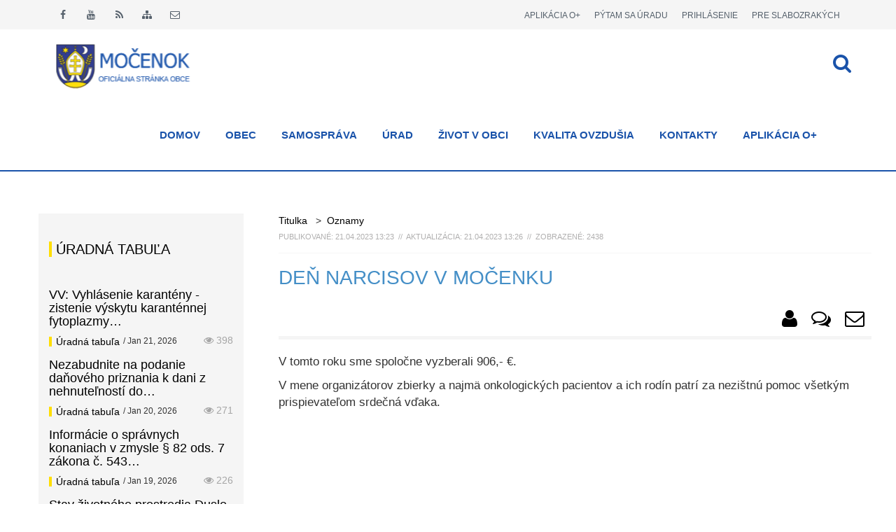

--- FILE ---
content_type: text/html; charset=utf-8
request_url: https://www.mocenok.sk/clanok/5709-den-narcisov-v-mocenku
body_size: 13713
content:
<!DOCTYPE html>
<html lang="sk">
<head>
    <meta charset="utf-8">
    <title>Deň narcisov v Močenku | OBEC MOČENOK - Oficiálna stránka obce</title>

    <meta name="description" content="MOČENOK | oficiálna webová stránka obce Močenok | mocenok.sk">
    <meta name="keywords" content="Močenok, mocenok, močenský, obec, eGoverment, samospráva, občan, ako vybaviť, katalóg firiem, uznesenie, vzn, nariadenia, oznamy, obecný úrad, úradné hodiny, dokumenty, faktúry, zmluvy, poslanci, obecné zastupiteľstvo">
    <meta name="author" content="Martin Fabián, Ján Mesároš, info@fu-solution.com">
    <meta name="robots" content="index, follow">
    <meta name="googlebot" content="index, follow, snippet, archive">
    <meta name="google-site-verification" content="7v2wNLSjwpwyuT6KOhskWKwHtdQVA_pZkQPEiQ3RpxE">
    
    <!-- Facebook Metadata /-->
    <meta property="fb:page_id" content="966242223397117">
    <meta property="og:url" content="https://www.mocenok.sk/clanok/5709-den-narcisov-v-mocenku">
    <meta property="og:site_name" content="OBEC MOČENOK">
    <meta property="og:image" content="https://www.mocenok.sk/data/component_photo/100/5709/f9435f.jpg">
    <meta property="og:description" content="Deň narcisov v Močenku">
    <meta property="og:title" content="Deň narcisov v Močenku">
    <meta property="og:type" content="website">

    <!-- Responsive and mobile friendly stuf -->
    <meta name="viewport" content="width=device-width,initial-scale=1,maximum-scale=1,user-scalable=no">
    <meta http-equiv="X-UA-Compatible" content="IE=edge">
    <meta name="HandheldFriendly" content="true">
	
    <!-- Favicons -->
    <link rel="shortcut icon" href="/assets/favicon/favicon.ico" type="image/x-icon">
    <link rel="icon" href="/assets/favicon/favicon.ico" type="image/x-icon">
    <link rel="apple-touch-icon" sizes="57x57" href="/assets/favicon/apple-icon-57x57.png">
    <link rel="apple-touch-icon" sizes="60x60" href="/assets/favicon/apple-icon-60x60.png">
    <link rel="apple-touch-icon" sizes="72x72" href="/assets/favicon/apple-icon-72x72.png">
    <link rel="apple-touch-icon" sizes="76x76" href="/assets/favicon/apple-icon-76x76.png">
    <link rel="apple-touch-icon" sizes="114x114" href="/assets/favicon/apple-icon-114x114.png">
    <link rel="apple-touch-icon" sizes="120x120" href="/assets/favicon/apple-icon-120x120.png">
    <link rel="apple-touch-icon" sizes="144x144" href="/assets/favicon/apple-icon-144x144.png">
    <link rel="apple-touch-icon" sizes="152x152" href="/assets/favicon/apple-icon-152x152.png">
    <link rel="apple-touch-icon" sizes="180x180" href="/assets/favicon/apple-icon-180x180.png">
    <link rel="icon" type="image/png" sizes="192x192"  href="/assets/favicon/android-icon-192x192.png">
    <link rel="icon" type="image/png" sizes="32x32" href="/assets/favicon/favicon-32x32.png">
    <link rel="icon" type="image/png" sizes="96x96" href="/assets/favicon/favicon-96x96.png">
    <link rel="icon" type="image/png" sizes="16x16" href="/assets/favicon/favicon-16x16.png">
    <link rel="manifest" href="/assets/favicon/manifest.json">
    <meta name="msapplication-TileColor" content="#224fa4">
    <meta name="msapplication-TileImage" content="/assets/favicon/ms-icon-144x144.png">
    <meta name="theme-color" content="#224fa4">
    <!-- Stylesheets -->
    <link href="/assets/css/style.css?v1" rel="stylesheet">
    <link href="/assets/css/responzive.css" rel="stylesheet">
    <link href="//vjs.zencdn.net/7.17.1/video-js.css" rel="stylesheet">
    <link rel="stylesheet" href="/assets/css/cookieconsent.css?v1">

    <!-- Custom Google Web Font -->
    <link href="https://fonts.googleapis.com/css?family=Source+Sans+Pro:400,200,200italic,300,300italic,400italic,600,600italic,700,700italic,900,900italic" rel="stylesheet" type="text/css">

    <script type="text/javascript" src="/assets/js/jquery.js"></script>

    <!-- All JavaScript at the bottom, except for Modernizr which enables HTML5 elements and feature detects -->
    <script type="text/javascript" src="/assets/js/modernizr-2.6.2-respond-1.1.0.min.js"></script>

    <!-- HTML5 shim and Respond.js IE8 support of HTML5 elements and media queries -->
    <!--[if lt IE 9]>
    <script type="text/javascript" src="/assets/js/html5shiv.min.js"></script>
    <script type="text/javascript" src="/assets/js/respond.min.js"></script>
    <link href="/assets/css/ie.css" rel="stylesheet" media="all">
    <![endif]-->
    
    <script type="text/plain" data-category="analytics">
        window.dataLayer = window.dataLayer || [];
        window.dataLayer.push = function (event) {
            if(event['gtm.element']) {
                event['gtm.element'] = event['gtm.element'].cloneNode(true);
            }
            return Array.prototype.push.apply(this, arguments);
        };

        function gtag() {
            window.dataLayer.push(arguments);
        }

        gtag('js', new Date());
        gtag('config', 'G-SZ3TMZ9Z8Z');

        (function(w,d,s,l,i){w[l]=w[l]||[];w[l].push({'gtm.start':
            new Date().getTime(),event:'gtm.js'});var f=d.getElementsByTagName(s)[0],
            j=d.createElement(s),dl=l!='dataLayer'?'&l='+l:'';j.async=true;j.src=
            'https://www.googletagmanager.com/gtm.js?id='+i+dl;f.parentNode.insertBefore(j,f);
        })(window,document,'script','dataLayer','G-SZ3TMZ9Z8Z');
    </script>

</head>
<body>
    <div id="fb-root"></div>
    <script>
        (function (d, s, id) {
            var js, fjs = d.getElementsByTagName(s)[0];
            if (d.getElementById(id))
                return;
            js = d.createElement(s);
            js.id = id;
            js.src = "//connect.facebook.net/sk_SK/sdk.js#xfbml=1&version=v2.9";
            fjs.parentNode.insertBefore(js, fjs);
        }(document, 'script', 'facebook-jssdk'));
    </script>

    <div id="preloader">
        <div id="status">
            <div class="spinner"></div>
        </div>
    </div>
    
    <div id="topbarWrap">
        <div class="container">
            <div class="row">
                <div class="col-md-6">
                    <div class="social-icons animated bounceInDown">					 
                        <span><a data-toggle="tooltip" title="Facebook" target="_blank" href="https://www.facebook.com/mocenok"><i class="fa fa-facebook"></i></a></span>
                        <span><a data-toggle="tooltip" title="Youtube" target="_blank" href="https://www.youtube.com/channel/UCP5rSX6L2PvcKyly_8ztSNw"><i class="fa fa-youtube"></i></a></span>
                        <span><a data-toggle="tooltip" title="RSS" href="/clanok/rss"><i class="fa fa-rss"></i></a></span>
                        <span><a data-toggle="tooltip" title="Mapa stránky" href="/mapa-portalu"><i class="fa fa-sitemap"></i></a></span>
                        <span class="last"><a data-toggle="tooltip" title="E-mail" href="mailto:sekretariat@mocenok.sk"><i class="fa fa-envelope-o"></i></a></span>
                    </div>
                </div>
                <div class="col-md-6 animated bounceInDown">
                    <span class="links log last"> 
                        <a title="Pre slabozrakých" href="/clanok/5709-den-narcisov-v-mocenku?show_css=0"><small class="text-uppercase">Pre slabozrakých</small></a>
                    </span>
                        <span class="links log"> <a title="Prihlásenie / Google" href="/prihlasenie"><small class="text-uppercase">Prihlásenie</small></a></span>
                    <span class="links war"> <a title="Pýtam sa obecného úradu (podnet, sťažnosť, návrh, otázka)" href="/pytam-sa-obecneho-uradu"><small class="text-uppercase">Pýtam sa úradu</small></a></span>
					<span class="links war"> <a target="_blank" title="Mobilná aplikácia Močenok o+" href="https://app.mocenok.sk/"><small class="text-uppercase">Aplikácia o+</small></a></span>
                </div>
            </div>
        </div>	
    </div>

    <header>
        <nav id="sticktop" class="navbar navbar-default">
            <div class="container">
                <div class="navbar-header">
                    <a title="Titulná stránka" data-toggle="tooltip" class="animated fadeInRight navbar-brand" href="/"><img src="/assets/images/logo.png" alt="Späť na titulnú stránku"></a>
                </div>
                <div id="dl-menu" class="xv-menuwrapper responsive-menu">
                    <button class="dl-trigger">Open Menu</button>
                    <div class="clearfix"></div>
<ul class="dl-menu">
    <li class="parent"><a href="/">DOMOV</a></li>
    <li class="parent menu_2">
        <a href="#" title="OBEC" >OBEC</a>
            <ul class="lg-submenu">
    <li class="menu_215">
        <a href="/clanok/statut-obce-mocenok" title="Štatút Obce Močenok" >Štatút Obce Močenok</a>
    </li>
    <li class="menu_8">
        <a href="/clanok/symboly-obce" title="Symboly obce" >Symboly obce</a>
    </li>
    <li class="parent menu_9">
        <a href="#" title="Čestní občania obce" >Čestní občania obce</a>
            <ul class="lg-submenu">
    <li class="menu_10">
        <a href="/clanok/mons-frantisek-rabek" title="Mons. František Rábek" >Mons. František Rábek</a>
    </li>
    <li class="menu_11">
        <a href="/clanok/mons-prof-thdr-viliam-judak-phd" title="Mons. prof. ThDr. Viliam Judák, PhD." >Mons. prof. ThDr. Viliam Judák, PhD.</a>
    </li>
    <li class="menu_12">
        <a href="/clanok/prof-thdr-ivan-kutny-phd" title="prof.ThDr. Ivan Kútny, PhD." >prof.ThDr. Ivan Kútny, PhD.</a>
    </li>
    <li class="menu_13">
        <a href="/clanok/judr-livia-skultetyova" title="JUDr. Lívia Škultétyová" >JUDr. Lívia Škultétyová</a>
    </li>
    <li class="menu_14">
        <a href="/clanok/general-judr-jan-packa" title="generál JUDr. Ján Packa" >generál JUDr. Ján Packa</a>
    </li>
    <li class="menu_15">
        <a href="/clanok/ing-maria-topercerova-benova" title="Ing. Mária Topercerová - Beňová" >Ing. Mária Topercerová - Beňová</a>
    </li>
    <li class="menu_314 last">
        <a href="/clanok/miso-kovac-adamov" title="Mišo  Kováč-Adamov" >Mišo  Kováč-Adamov</a>
    </li>
            </ul>
    </li>
    <li class="menu_17">
        <a href="/clanok/geografia" title="Geografia" >Geografia</a>
    </li>
    <li class="menu_18">
        <a href="/clanok/obyvatelstvo" title="Obyvateľstvo" >Obyvateľstvo</a>
    </li>
    <li class="parent menu_19">
        <a href="#" title="História" >História</a>
            <ul class="lg-submenu">
    <li class="menu_20">
        <a href="/clanok/nazov-obce" title="Názov obce" >Názov obce</a>
    </li>
    <li class="menu_21">
        <a href="/clanok/archeologicke-nalezy" title="Archeologické nálezy o najstarších dejinách" >Archeologické nálezy o najstarších dejinách</a>
    </li>
    <li class="menu_22">
        <a href="/clanok/obdobie-velkomoravskej-rise" title="Obdobie Veľkomoravskej ríše" >Obdobie Veľkomoravskej ríše</a>
    </li>
    <li class="menu_23">
        <a href="/clanok/po-pade-velkomoravskej-rise" title="Po páde Veľkomoravskej ríše" >Po páde Veľkomoravskej ríše</a>
    </li>
    <li class="menu_24">
        <a href="/clanok/obdobie-14-17-storocia" title="Obdobie 14. - 17. storočia" >Obdobie 14. - 17. storočia</a>
    </li>
    <li class="menu_25">
        <a href="/clanok/obdobie-18-19-storocia" title="Obdobie 18. - 19. storočia" >Obdobie 18. - 19. storočia</a>
    </li>
    <li class="menu_26 last">
        <a href="/clanok/pohlad-na-20-storocie" title="Pohľad na 20. storočie" >Pohľad na 20. storočie</a>
    </li>
            </ul>
    </li>
    <li class="menu_310 last">
        <a href="/kategoria/pamiatky" title="Pamiatky" >Pamiatky</a>
    </li>
            </ul>
    </li>
    <li class="parent menu_3 megamenu">
        <a href="#" title="SAMOSPRÁVA" >SAMOSPRÁVA</a>
            <ul class="lg-submenu">
    <li class="menu_100">
        <a href="#" title="Samospráva obce" >Samospráva obce</a>
            <ul class="lg-submenu">
    <li class="menu_107">
        <a href="/clanok/starosta-obce" title="Starosta obce" ><i class="fa fa-angle-right"></i> Starosta obce</a>
    </li>
    <li class="menu_108">
        <a href="/clanok/zastupca-starostu-obce" title="Zástupca starostu obce" ><i class="fa fa-angle-right"></i> Zástupca starostu obce</a>
    </li>
    <li class="menu_109">
        <a href="/clanok/sekretariat-starostu-obce" title="Sekretariát starostu obce" ><i class="fa fa-angle-right"></i> Sekretariát starostu obce</a>
    </li>
    <li class="menu_110">
        <a href="/clanok/hlavny-kontrolor-obce" title="Hlavný kontrolór obce" ><i class="fa fa-angle-right"></i> Hlavný kontrolór obce</a>
    </li>
    <li class="menu_105">
        <a href="/esam/vseobecne-zavazne-nariadenia" title="Všeobecne záväzné nariadenia" ><i class="fa fa-angle-right"></i> Všeobecne záväzné nariadenia</a>
    </li>
    <li class="menu_203">
        <a href="http://www.mocenok.sk/kategoria/uzemny-plan-obce-mocenok" title="Územný plán obce Močenok" ><i class="fa fa-angle-right"></i> Územný plán obce Močenok</a>
    </li>
    <li class="menu_204">
        <a href="http://www.mocenok.sk/kategoria/strategicke-dokumenty" title="Strategické dokumenty" ><i class="fa fa-angle-right"></i> Strategické dokumenty</a>
    </li>
    <li class="menu_207 last">
        <a href="/clanok/druzobne-mesto-vracov" title="Družobné mesto Vracov" ><i class="fa fa-angle-right"></i> Družobné mesto Vracov</a>
    </li>
            </ul>
    </li>
    <li class="menu_101">
        <a href="#" title="Obecné zastupiteľstvo" >Obecné zastupiteľstvo</a>
            <ul class="lg-submenu">
    <li class="menu_355">
        <a href="/esam/poslanci" title="Poslanci OcZ 2022-2026" ><i class="fa fa-angle-right"></i> Poslanci OcZ 2022-2026</a>
    </li>
    <li class="menu_112">
        <a href="/clanok/rokovaci-poriadok-ocz-a-ocr" title="Rokovací poriadok OcZ a OcR" ><i class="fa fa-angle-right"></i> Rokovací poriadok OcZ a OcR</a>
    </li>
    <li class="menu_376">
        <a href="/clanok/ucast-poslancov-na-ocz-2022-2026" title="Účasť poslancov na OcZ 2022-2026" ><i class="fa fa-angle-right"></i> Účasť poslancov na OcZ 2022-2026</a>
    </li>
    <li class="menu_181">
        <a href="/clanok/plan-zasadnuti-ocz-v-roku-2026" title="Plán zasadnutí OcZ v roku 2026" ><i class="fa fa-angle-right"></i> Plán zasadnutí OcZ v roku 2026</a>
    </li>
    <li class="menu_106">
        <a href="/esam/uznesenia-a-zapisnice-obecneho-zastupitelstva" title="Uznesenia a zápisnice OZ" ><i class="fa fa-angle-right"></i> Uznesenia a zápisnice OZ</a>
    </li>
    <li class="menu_113">
        <a href="/clanok/komisie-pri-ocz" title="Komisie pri OcZ" ><i class="fa fa-angle-right"></i> Komisie pri OcZ</a>
    </li>
    <li class="menu_187 last">
        <a href="https://mocenok.zastupitelstvo.eu/" title="Elektronické zastupiteľstvo" ><i class="fa fa-angle-right"></i> Elektronické zastupiteľstvo</a>
    </li>
            </ul>
    </li>
    <li class="menu_102">
        <a href="#" title="Rozpočet a hospodárenie" >Rozpočet a hospodárenie</a>
            <ul class="lg-submenu">
    <li class="menu_115">
        <a href="/clanok/rozpocet-obce" title="Rozpočet obce" ><i class="fa fa-angle-right"></i> Rozpočet obce</a>
    </li>
    <li class="menu_116">
        <a href="/clanok/plnenie-rozpoctu" title="Plnenie rozpočtu" ><i class="fa fa-angle-right"></i> Plnenie rozpočtu</a>
    </li>
    <li class="menu_117">
        <a href="/clanok/zaverecny-ucet-obce" title="Záverečný účet obce" ><i class="fa fa-angle-right"></i> Záverečný účet obce</a>
    </li>
    <li class="menu_118">
        <a href="/clanok/vyrocna-sprava-obce-mocenok" title="Výročné správy" ><i class="fa fa-angle-right"></i> Výročné správy</a>
    </li>
    <li class="menu_119">
        <a href="/esam/dotacie" title="Schválené dotácie" ><i class="fa fa-angle-right"></i> Schválené dotácie</a>
    </li>
    <li class="menu_289 last">
        <a href="/clanok/plan-investicii-2019-2022" title="Plán investícií 2019 – 2022" ><i class="fa fa-angle-right"></i> Plán investícií 2019 – 2022</a>
    </li>
            </ul>
    </li>
    <li class="menu_103">
        <a href="#" title="Prístup k informáciám" >Prístup k informáciám</a>
            <ul class="lg-submenu">
    <li class="menu_320">
        <a href="/clanok/zasady-pre-poskytovanie-informacii" title="Zásady pre poskytovanie informácií" ><i class="fa fa-angle-right"></i> Zásady pre poskytovanie informácií</a>
    </li>
    <li class="menu_321">
        <a href="/clanok/ako-ziskat-informacie" title="Ako získať informácie" ><i class="fa fa-angle-right"></i> Ako získať informácie</a>
    </li>
    <li class="menu_124">
        <a href="/podanie-ziadosti-o-informaciu-v-zmysle-zakona-211-2000" title="Podanie žiadosti o informáciu" ><i class="fa fa-angle-right"></i> Podanie žiadosti o informáciu</a>
    </li>
    <li class="menu_323">
        <a href="/clanok/sadzobnik-uhrad-za-poskytovanie-informacii" title="Sadzobník úhrad za poskytovanie informácií" ><i class="fa fa-angle-right"></i> Sadzobník úhrad za poskytovanie informácií</a>
    </li>
    <li class="menu_307">
        <a href="/clanok/zasady-odmenovania-poslancov-ocz-v-mocenku" title="Zásady odmeňovania poslancov OcZ v Močenku" ><i class="fa fa-angle-right"></i> Zásady odmeňovania poslancov OcZ v Močenku</a>
    </li>
    <li class="menu_294">
        <a href="/clanok/zasady-ochrany-osobnych-udajov" title="Zásady ochrany osobných údajov" ><i class="fa fa-angle-right"></i> Zásady ochrany osobných údajov</a>
    </li>
    <li class="menu_312">
        <a href="/clanok/oznamenie-funkcii-zamestnani-cinnosti" title="Oznámenie funkcií, zamestnaní, činností ..." ><i class="fa fa-angle-right"></i> Oznámenie funkcií, zamestnaní, činností ...</a>
    </li>
    <li class="menu_329">
        <a href="/clanok/zmluvy-faktury-objednavky" title="Zmluvy, faktúry, objednávky" ><i class="fa fa-angle-right"></i> Zmluvy, faktúry, objednávky</a>
    </li>
    <li class="menu_398 last">
        <a href="/clanok/zasady-podavania-preverovania-a-evidovania-oznameni-protispolocenskej-cinnosti" title="Zásady podávania, preverovania a evidovania oznámení protispoločenskej činnosti" ><i class="fa fa-angle-right"></i> Zásady podávania, preverovania a evidovania oznámení protispoločenskej činnosti</a>
    </li>
            </ul>
    </li>
    <li class="menu_104 last">
        <a href="#" title="Verejné obstarávanie" >Verejné obstarávanie</a>
            <ul class="lg-submenu">
    <li class="menu_125 last">
        <a href="/clanok/profil-obstaravatela" title="Profil obstarávateľa" ><i class="fa fa-angle-right"></i> Profil obstarávateľa</a>
    </li>
    <li class="menu_142 last">
        <a href="/clanok/smernica-o-verejnom-obstaravani" title="Smernica o verejnom obstarávaní" ><i class="fa fa-angle-right"></i> Smernica o verejnom obstarávaní</a>
    </li>
    <li class="menu_126 last">
        <a href="/clanok/financne-limity" title="Finančné limity" ><i class="fa fa-angle-right"></i> Finančné limity</a>
    </li>
    <li class="menu_143 last">
        <a href="/clanok/suhrnne-spravy" title="Súhrnné správy" ><i class="fa fa-angle-right"></i> Súhrnné správy</a>
    </li>
    <li class="menu_214 last">
        <a href="/esam/verejne-obstaravanie/zakazky-s-nizkou-hodnotou" title="Zákazky s nízkou hodnotou" ><i class="fa fa-angle-right"></i> Zákazky s nízkou hodnotou</a>
    </li>
    <li class="menu_129 last">
        <a href="/esam/verejne-obstaravanie/podlimitne-zakazky" title="Podlimitné zakázky" ><i class="fa fa-angle-right"></i> Podlimitné zakázky</a>
    </li>
    <li class="menu_130 last">
        <a href="/esam/verejne-obstaravanie/nadlimitne-zakazky" title="Nadlimitné zakázky" ><i class="fa fa-angle-right"></i> Nadlimitné zakázky</a>
    </li>
    <li class="menu_131 last">
        <a href="/esam/verejne-obstaravanie/zakazky-podla-ss-9-ods-9-zvo" title="Zakázky § 9 ods. 9 ZVO" ><i class="fa fa-angle-right"></i> Zakázky § 9 ods. 9 ZVO</a>
    </li>
            </ul>
    </li>
            </ul>
    </li>
    <li class="parent menu_4">
        <a href="#" title="ÚRAD" >ÚRAD</a>
            <ul class="lg-submenu">
    <li class="menu_76">
        <a href="/clanok/prednosta-ocu" title="Prednosta OcÚ" >Prednosta OcÚ</a>
    </li>
    <li class="menu_77">
        <a href="/clanok/klientske-centrum-ocu" title="Klientske centrum OcÚ" >Klientske centrum OcÚ</a>
    </li>
    <li class="menu_75">
        <a href="/clanok/sidlo-a-uradne-hodiny-ocu" title="Sídlo a úradné hodiny OcÚ" >Sídlo a úradné hodiny OcÚ</a>
    </li>
    <li class="parent menu_78">
        <a href="#" title="Oddelenia OcÚ" >Oddelenia OcÚ</a>
            <ul class="lg-submenu">
    <li class="menu_84">
        <a href="/clanok/ekonomicke-oddelenie" title="Ekonomické oddelenie" >Ekonomické oddelenie</a>
    </li>
    <li class="menu_85">
        <a href="/clanok/matrika-a-evidencia-obyvatelstva" title="Matrika a evidencia obyvateľstva" >Matrika a evidencia obyvateľstva</a>
    </li>
    <li class="menu_86">
        <a href="/clanok/dane" title="Dane" >Dane</a>
    </li>
    <li class="menu_184">
        <a href="/clanok/socialne-oddelenie" title="Sociálne oddelenie" >Sociálne oddelenie</a>
    </li>
    <li class="menu_87">
        <a href="/clanok/stavebny-urad-a-zivotne-prostredie" title="Stavebný úrad a životné prostredie" >Stavebný úrad a životné prostredie</a>
    </li>
    <li class="menu_316">
        <a href="/clanok/personalna-agenda-a-mzdy" title="Personálna agenda a mzdy" >Personálna agenda a mzdy</a>
    </li>
    <li class="menu_366 last">
        <a href="/clanok/utvar-sluzieb-a-investicnej-vystavby" title="Útvar služieb a investičnej výstavby" >Útvar služieb a investičnej výstavby</a>
    </li>
            </ul>
    </li>
    <li class="parent menu_145">
        <a href="#" title="Ako vybaviť?" >Ako vybaviť?</a>
            <ul class="lg-submenu">
    <li class="menu_147">
        <a href="/clanok/stavebny-urad-a-zivotne-prostredie" title="Stavebný úrad a životné prostredie" >Stavebný úrad a životné prostredie</a>
    </li>
    <li class="menu_148">
        <a href="/clanok/matrika-a-evidencia-obyvatelstva" title="Matrika a evidencia obyvateľstva" >Matrika a evidencia obyvateľstva</a>
    </li>
    <li class="menu_178">
        <a href="http://www.mocenok.sk/clanok/dane" title="Dane" >Dane</a>
    </li>
    <li class="menu_244 last">
        <a href="/clanok/tlaciva-na-ziadosti" title="Tlačivá na žiadosti" >Tlačivá na žiadosti</a>
    </li>
            </ul>
    </li>
    <li class="parent menu_208">
        <a href="#" title="Poplatky a ceny" >Poplatky a ceny</a>
            <ul class="lg-submenu">
    <li class="menu_210">
        <a href="/clanok/1387-poplatky-za-sluzby" title="Poplatky za služby" >Poplatky za služby</a>
    </li>
    <li class="menu_211">
        <a href="/clanok/sadzobnik-spravnych-poplatkov" title="Sadzobník správnych poplatkov" >Sadzobník správnych poplatkov</a>
    </li>
    <li class="menu_326 last">
        <a href="/clanok/cennik-prenajmu-spolocenskej-saly" title="Cenník prenájmu spoločenskej sály" >Cenník prenájmu spoločenskej sály</a>
    </li>
            </ul>
    </li>
    <li class="menu_180">
        <a href="/clanok/odpadove-hospodarstvo" title="Odpadové hospodárstvo" >Odpadové hospodárstvo</a>
    </li>
    <li class="menu_91">
        <a href="/esam/uradna-tabula" title="Úradná tabuľa" >Úradná tabuľa</a>
    </li>
    <li class="menu_182">
        <a href="/clanok/dolezite-telefonne-cisla" title="Dôležité telefónne čísla" >Dôležité telefónne čísla</a>
    </li>
    <li class="parent menu_79">
        <a href="#" title="Školstvo" >Školstvo</a>
            <ul class="lg-submenu">
    <li class="menu_297">
        <a href="https://zsmocenok.edupage.org/" title="Základná škola" >Základná škola</a>
    </li>
    <li class="menu_298">
        <a href="https://materskaskolamocenok.webnode.sk/" title="Materská škola" >Materská škola</a>
    </li>
    <li class="menu_315 last">
        <a href="https://mocenokzus.edupage.org/" title="Základná umelecká škola" >Základná umelecká škola</a>
    </li>
            </ul>
    </li>
    <li class="menu_81">
        <a href="/clanok/obecna-policia" title="Obecná polícia" >Obecná polícia</a>
    </li>
    <li class="menu_80">
        <a href="/clanok/domov-dochodcov-milosrdneho-samaritana" title="Domov dôchodcov milosrdného samaritána" >Domov dôchodcov milosrdného samaritána</a>
    </li>
    <li class="menu_177">
        <a href="/obsadenie-verejnych-priestorov" title="Prenájom priestorov" >Prenájom priestorov</a>
    </li>
    <li class="menu_179 last">
        <a href="/clanok/civilna-ochrana" title="Civilná ochrana" >Civilná ochrana</a>
    </li>
            </ul>
    </li>
    <li class="parent menu_39">
        <a href="#" title="ŽIVOT V OBCI" >ŽIVOT V OBCI</a>
            <ul class="lg-submenu">
    <li class="parent menu_40">
        <a href="#" title="Organizácie" >Organizácie</a>
            <ul class="lg-submenu">
    <li class="menu_63">
        <a href="http://www.fara.sk/mocenok" title="Rímskokatolícka farnosť" >Rímskokatolícka farnosť</a>
    </li>
    <li class="menu_66">
        <a href="/clanok/matica-slovenska" title="Matica slovenská" >Matica slovenská</a>
    </li>
    <li class="menu_67">
        <a href="/clanok/klub-filatelistov-52-46-mocenok" title="Klub Filatelistov 52 - 46 Močenok" >Klub Filatelistov 52 - 46 Močenok</a>
    </li>
    <li class="menu_68">
        <a href="/clanok/dobrovolny-hasicsky-zbor" title="Dobrovoľný hasičský zbor" >Dobrovoľný hasičský zbor</a>
    </li>
    <li class="menu_71">
        <a href="/clanok/polovnicke-zdruzenie-zalesie" title="Poľovnícke združenie Zálesie" >Poľovnícke združenie Zálesie</a>
    </li>
    <li class="menu_73">
        <a href="/clanok/obcianske-zdruzenie-rubin" title="Občianske združenie RUBÍN" >Občianske združenie RUBÍN</a>
    </li>
    <li class="menu_74">
        <a href="/clanok/spolok-urbarov-a-zeliarov" title="Spolok Urbárov a Želiarov" >Spolok Urbárov a Želiarov</a>
    </li>
    <li class="menu_164">
        <a href="/clanok/klub-dochodcov-v-mocenku" title="Klub dôchodcov v Močenku" >Klub dôchodcov v Močenku</a>
    </li>
    <li class="menu_165">
        <a href="/clanok/zo-jednoty-dochodcov-na-slovensku-v-mocenku" title="ZO Jednoty dôchodcov na Slovensku v Močenku" >ZO Jednoty dôchodcov na Slovensku v Močenku</a>
    </li>
    <li class="menu_166">
        <a href="/clanok/spolok-cerveneho-kriza-mocenok" title="Spolok červeného kríža Močenok" >Spolok červeného kríža Močenok</a>
    </li>
    <li class="menu_167">
        <a href="/clanok/zo-slovensky-zvaz-zahradkarov" title="ZO Slovenský zväz záhradkárov" >ZO Slovenský zväz záhradkárov</a>
    </li>
    <li class="menu_168">
        <a href="/clanok/zo-chovatelov-postovych-holubov-mocenok" title="ZO Chovateľov poštových holubov Močenok" >ZO Chovateľov poštových holubov Močenok</a>
    </li>
    <li class="menu_172">
        <a href="/clanok/zdruzenie-rodina-je-viac" title="Združenie Rodina je viac" >Združenie Rodina je viac</a>
    </li>
    <li class="menu_325">
        <a href="/clanok/obcianske-zdruzenie-monika" title="Občianske združenie Monika" >Občianske združenie Monika</a>
    </li>
    <li class="menu_361 last">
        <a href="/clanok/vinarsky-spolok-urban-mocenok" title="Vinársky spolok Urban Močenok" >Vinársky spolok Urban Močenok</a>
    </li>
            </ul>
    </li>
    <li class="parent menu_41">
        <a href="#" title="Kultúra" >Kultúra</a>
            <ul class="lg-submenu">
    <li class="menu_308">
        <a href="/clanok/3364-kulturne-stredisko" title="Kultúrne stredisko" >Kultúrne stredisko</a>
    </li>
    <li class="menu_42">
        <a href="/clanok/klub-amaterskych-vytvarnikov" title="Klub amatérskych výtvarníkov" >Klub amatérskych výtvarníkov</a>
    </li>
    <li class="menu_43">
        <a href="/clanok/40-zensky-spevacky-zbor-cantica" title="Ženský spevácky zbor Cantica" >Ženský spevácky zbor Cantica</a>
    </li>
    <li class="menu_45">
        <a href="/clanok/folklorna-skupina-mocencanka" title="Folklórna skupina Močenčanka" >Folklórna skupina Močenčanka</a>
    </li>
    <li class="menu_151">
        <a href="http://www.mocenskakapela.sk/" title="DH Močenská kapela" >DH Močenská kapela</a>
    </li>
    <li class="menu_153">
        <a href="https://www.facebook.com/Klub-tvorivosti-Mo%C4%8Denok-898491983540755/" title="Klub tvorivosti pri KS Močenok" >Klub tvorivosti pri KS Močenok</a>
    </li>
    <li class="menu_162">
        <a href="/clanok/mocenski-spevaci" title="Močenskí speváci" >Močenskí speváci</a>
    </li>
    <li class="menu_173">
        <a href="/clanok/zugovanka" title="Zúgovanka" >Zúgovanka</a>
    </li>
    <li class="menu_268 last">
        <a href="/clanok/folklorny-subor-seckar" title="Folklórny súbor Sečkár" >Folklórny súbor Sečkár</a>
    </li>
            </ul>
    </li>
    <li class="parent menu_53">
        <a href="#" title="Športové kluby" >Športové kluby</a>
            <ul class="lg-submenu">
    <li class="menu_60">
        <a href="https://www.facebook.com/pages/HK-Junior-Mo%C4%8Denok/755597424507914" title="Hádzanársky klub JUNIOR Močenok" >Hádzanársky klub JUNIOR Močenok</a>
    </li>
    <li class="menu_61">
        <a href="http://fk-mocenok.futbalnet.sk/" title="FK Poľnohospodár" >FK Poľnohospodár</a>
    </li>
    <li class="menu_62">
        <a href="http://www.karatemocenok.estranky.sk/" title="Karate klub" >Karate klub</a>
    </li>
    <li class="menu_72">
        <a href="/clanok/mocenski-plavci" title="Močenskí plavci" >Močenskí plavci</a>
    </li>
    <li class="menu_152">
        <a href="/clanok/stolno-tenisovy-oddiel-t-j-mocenok-a-b-c" title="Stolno-tenisový oddiel T. J Močenok &quot;A+B+C&quot;" >Stolno-tenisový oddiel T. J Močenok "A+B+C"</a>
    </li>
    <li class="menu_154">
        <a href="/clanok/klub-cviceniek-pre-zdravie-mocenok" title="Klub cvičeniek pre zdravie Močenok" >Klub cvičeniek pre zdravie Močenok</a>
    </li>
    <li class="menu_155">
        <a href="/clanok/klub-sportovo-aktivnych-zien" title="Klub športovo aktívnych žien" >Klub športovo aktívnych žien</a>
    </li>
    <li class="menu_161">
        <a href="/clanok/sach-klub-mocenok" title="Šach klub Močenok" >Šach klub Močenok</a>
    </li>
    <li class="menu_169">
        <a href="/clanok/stolnotenisovy-klub-veteranov" title="Stolnotenisový klub veteránov" >Stolnotenisový klub veteránov</a>
    </li>
    <li class="menu_170">
        <a href="/clanok/klub-modelarov" title="Klub modelárov" >Klub modelárov</a>
    </li>
    <li class="menu_171 last">
        <a href="/clanok/spolok-rekreacnych-futbalistov" title="Spolok rekreačných futbalistov" >Spolok rekreačných futbalistov</a>
    </li>
            </ul>
    </li>
    <li class="menu_136">
        <a href="/odkaz-pre-starostu" title="Odkaz pre starostu" >Odkaz pre starostu</a>
    </li>
    <li class="menu_50">
        <a href="/diskusne-forum" title="Diskusné fórum" >Diskusné fórum</a>
    </li>
    <li class="menu_52">
        <a href="/casopis-mocenok" title="Časopis Močenok" >Časopis Močenok</a>
    </li>
    <li class="menu_51">
        <a href="/fotogalerie" title="Fotogalérie" >Fotogalérie</a>
    </li>
    <li class="menu_48">
        <a href="/inzercia" title="Občianska inzercia" >Občianska inzercia</a>
    </li>
    <li class="menu_134">
        <a href="/clanok/pohotovost-lekarni" title="Pohotovosť lekární" >Pohotovosť lekární</a>
    </li>
    <li class="parent menu_269">
        <a href="#" title="Virtuálne prehliadky" >Virtuálne prehliadky</a>
            <ul class="lg-submenu">
    <li class="menu_270">
        <a href="https://goo.gl/Rr5LqJ" title="Vstup" >Vstup</a>
    </li>
    <li class="menu_271">
        <a href="https://goo.gl/tdF3m8" title="Sobášna sála" >Sobášna sála</a>
    </li>
    <li class="menu_272">
        <a href="https://goo.gl/HqU7rx" title="Svadobná sála 2.poschodie" >Svadobná sála 2.poschodie</a>
    </li>
    <li class="menu_273 last">
        <a href="https://goo.gl/YQrVfm" title="Klientské centrum" >Klientské centrum</a>
    </li>
            </ul>
    </li>
    <li class="parent menu_327">
        <a href="#" title="Videogalérie" >Videogalérie</a>
            <ul class="lg-submenu">
    <li class="menu_328 last">
        <a href="https://www.youtube.com/watch?v=FmtOXP-f3rI&t=4s" title="Propagačné video obce Močenok" >Propagačné video obce Močenok</a>
    </li>
            </ul>
    </li>
    <li class="menu_379 last">
        <a href="/clanok/sportova-hala" title="Športová hala" >Športová hala</a>
    </li>
            </ul>
    </li>
    <li class="menu_362">
        <a href="https://mocenok.sk/clanok/meranie-kvality-ovzdusia" title="KVALITA OVZDUŠIA" >KVALITA OVZDUŠIA</a>
    </li>
    <li class="menu_319">
        <a href="https://mocenok.sk/clanok/sidlo-a-uradne-hodiny-ocu" title="KONTAKTY" >KONTAKTY</a>
    </li>
    <li class="menu_406 last">
        <a href="https://app.mocenok.sk/" title="APLIKÁCIA O+" >APLIKÁCIA O+</a>
    </li>
</ul>                </div>
                <div class="cart-section">
                    <div class="icons">
                        <i title="Vyhľadávanie" data-toggle="tooltip" class="fa fa-2x fa-search"></i>
                    </div>					
                </div>
            </div>  
<div class="search">
    <form action="/clanok/5709-den-narcisov-v-mocenku" method="post" id="frm-search-form" role="form">
        <input type="text" name="text" id="frm-search-form-text" class="search-form" autocomplete="off" placeholder="Hľadaný výraz...">
        <span class="search-close">&times;</span>
    <input type="hidden" name="_do" value="search-form-submit"></form>

</div>        </nav>
    </header>

    <div class="container spacer-30">
        <div class="row">
            <div class="col-md-9 col-md-push-3">
<div class="tools_article mar-t-30">
                    <a href="/" title="Titulka">Titulka</a>
                        &nbsp;&nbsp;>&nbsp;&nbsp;<a href="/kategoria/oznamy" title="Oznamy">Oznamy</a>
    <div class="date">publikované: 21.04.2023 13:23&nbsp;&nbsp;//&nbsp;&nbsp;aktualizácia: 21.04.2023 13:26&nbsp;&nbsp;//&nbsp;&nbsp;zobrazené: 2438</div>
    <h1>Deň narcisov v Močenku</h1>
    <div class="tools">
        <span class="float-left"><div class="fb-like" data-href="https://www.mocenok.sk/clanok/5709-den-narcisov-v-mocenku" data-layout="button_count" data-action="like" data-show-faces="false" data-share="true"></div></span>
        <span class="float-right mar-l-20"><a data-toggle="tooltip" title="Odporuč, alebo upozorni priateľa na tento článok e-mailom." href="/clanok/posli-clanok-na-email/5709-den-narcisov-v-mocenku"><i class="fa fa-2x fa-envelope-o"></i></a></span>
        <span class="float-right mar-l-20"><a data-toggle="tooltip" title="Vyjadri svoj názor k článku" href="#disqus"><i class="fa fa-2x fa-comments-o"></i></a></span>
        <span class="float-right"><a data-toggle="tooltip" title="Obec Močenok" href="mailto:&#109;&#101;&#100;&#105;&#97;&#64;&#109;&#111;&#99;&#101;&#110;&#111;&#107;&#46;&#115;&#107;"><i class="fa fa-2x fa-user"></i></a></span>
        <div class="clear"></div>
    </div>
</div>

                <div id="snippet--s_flashes"></div>


<p>V&nbsp;tomto roku sme spoločne vyzberali 906,- €.</p>

<p>V&nbsp;mene organizátorov zbierky a&nbsp;najmä onkologických pacientov a&nbsp;ich rodín patrí za nezištnú pomoc všetkým prispievateľom srdečná vďaka.</p>

<p>&nbsp;</p>

<p>&nbsp;</p>


    <div class="clearfx"></div>

    <ul id="galleryid153" class="dysania-filters">
        <li><a data-filter="all" class="active">Všetko</a></li>
        <li><a data-filter="images">Fotografie</a></li>
        <li><a data-filter="videos">Videá</a></li>
        <li><a data-filter="links">Odkazy</a></li>
    </ul>

    <script type="text/javascript">
        jQuery(document).ready(function () {
            jQuery("#galleryid153").dysaniagrid({galleryid: "#gridbox153"});
        });
    </script>

    <div class="clear"></div>

    <ul id="gridbox153" class="dysania-grid">

                <li class="fourcolumns" data-filter="images">
                    <a class="dysania-photo clbx153" data-title="" data-rel="dysania-photoclbx153" href="/data/component_photo/100/5709/f9435f.jpg">
                        <img src="/assets/images/1x1.trans.gif" data-lazy-src="/data/component_photo/100/5709/f9435fp.jpg" alt="" />
                        <noscript><img src="/data/component_photo/100/5709/f9435fp.jpg" alt="" /></noscript>
                    </a>
                </li>



        <script type="text/javascript">
            jQuery(document).ready(function () {
                jQuery(".dysania-photo.clbx153").colorbox({
                    title: function () {
                        return jQuery(this).data('title');
                    },
                    rel: 'dysania-photoclbx153',
                    slideshow: true,
                    slideshowSpeed: 3000,
                    slideshowAuto: false,
                    maxWidth: '95%',
                    maxHeight: '95%'
                });
                jQuery(".dysania-iframe.clbx153").colorbox({
                    title: function () {
                        return jQuery(this).data('title');
                    },
                    rel: 'dysania-iframeclbx153',
                    iframe: true,
                    width: "80%",
                    height: "80%"});
            });
        </script>
    </ul> 

    <div class="clearfx"></div>




<h3 id="disqus">DISKUSIA</h3>

<div id="snippet-comment-s_flashes">

</div>

    <p class="bg-warning pad">Pred <strong>pridaním komentára</strong> je potrebné sa <a title="prihlásenie" href="/prihlasenie?backlink=z7ica">prihlásiť</a> !</p>

    <p class="bg-warning pad">Zatiaľ bez komentárov. Pridajte prvý komentár.</p>


<div class="clearfx20"></div>

        <h3>UPOZORNENIE!</h3><p>Poskytujeme Vám možnosť komentára, pričom si vyhradzujeme právo redakčne upraviť a uverejniť ktorýkoľvek z tu publikovaných diskusných príspevkov. Diskusné príspevky obsahujúce vulgarizmy, rasové narážky a iné spoločensky, morálne a eticky neprípustné skutočnosti má právo administrátor vymazať. Pokiaľ narazíte na takéto príspevky odošlite ich formulárom <strong>"nahlásiť príspevok"</strong> ktorý je automaticky vygenerovaný ku každému príspevku, alebo kontaktujte <a title="Napíš adminovi" href="mailto:faby@sala.sk">administrátora.</a></p>



            </div>
            <div class="col-md-3 col-md-pull-9 mar-t-30 desk-color">
<br><br>

<!--official table-->	
<h3 class="post-categories-2"><a href="/esam/uradna-tabula" title="Úradná tabuľa">ÚRADNÁ TABUĽA</a></h3>
<div class="clearfx20"></div>

<div class="posts-list">
    <div class="content txt">
        <h4><a title="VV: Vyhlásenie karantény - zistenie výskytu karanténnej fytoplazmy „Grapevine flavescence doreé phytoplasma“ spôsobujúcej ochorenie – „zlaté žltnutie viniča“" href="/clanok/vv-vyhlasenie-karanteny-zistenie-vyskytu-karantennej-fytoplazmy-grapevine-flavescence-doree-phytoplasma-sposobujucej-ochorenie-zlate-zltnutie-vinica">VV: Vyhlásenie karantény - zistenie výskytu karanténnej fytoplazmy…</a></h4>
        <span class="comments"><i class="fa fa-eye"></i> 398</span>
        <a class="post-categories-2" href="/esam/uradna-tabula" title="Úradná tabuľa">Úradná tabuľa</a> <small>/ Jan 21, 2026</small>
    </div>
    <div class="content txt">
        <h4><a title="Nezabudnite na podanie daňového priznania k dani z nehnuteľností do konca januára" href="/clanok/nezabudnite-na-podanie-danoveho-priznania-k-dani-z-nehnutelnosti-do-konca-januara">Nezabudnite na podanie daňového priznania k dani z nehnuteľností do…</a></h4>
        <span class="comments"><i class="fa fa-eye"></i> 271</span>
        <a class="post-categories-2" href="/esam/uradna-tabula" title="Úradná tabuľa">Úradná tabuľa</a> <small>/ Jan 20, 2026</small>
    </div>
    <div class="content txt">
        <h4><a title="Informácie o správnych konaniach v zmysle § 82 ods. 7 zákona č. 543/2002 Z.z. o ochrane prírody a krajiny v znení neskorších predpisov (ďalej len „zákon“), -  Rímskokatolícka cirkev Farnosť Močenok" href="/clanok/informacie-o-spravnych-konaniach-v-zmysle-82-ods-7-zakona-c-543-2002-z-z-o-ochrane-prirody-a-krajiny-v-zneni-neskorsich-predpisov-dalej-len-zakon-rimskokatolicka-cirkev-farnost-mocenok">Informácie o správnych konaniach v zmysle § 82 ods. 7 zákona č. 543…</a></h4>
        <span class="comments"><i class="fa fa-eye"></i> 226</span>
        <a class="post-categories-2" href="/esam/uradna-tabula" title="Úradná tabuľa">Úradná tabuľa</a> <small>/ Jan 19, 2026</small>
    </div>
    <div class="content txt">
        <h4><a title="Stav životného prostredia Duslo a.s. - december 2025" href="/clanok/stav-zivotneho-prostredia-duslo-a-s-december-2025">Stav životného prostredia Duslo a.s. - december 2025</a></h4>
        <span class="comments"><i class="fa fa-eye"></i> 297</span>
        <a class="post-categories-2" href="/esam/uradna-tabula" title="Úradná tabuľa">Úradná tabuľa</a> <small>/ Jan 14, 2026</small>
    </div>
    <div class="content txt">
        <h4><a title="Oznámenie o zrušení trvalého pobytu - Katarína Mikušová, nar. 1978" href="/clanok/oznamenie-o-zruseni-trvaleho-pobytu-katarina-mikusova-nar-1978">Oznámenie o zrušení trvalého pobytu - Katarína Mikušová, nar. 1978</a></h4>
        <span class="comments"><i class="fa fa-eye"></i> 411</span>
        <a class="post-categories-2" href="/esam/uradna-tabula" title="Úradná tabuľa">Úradná tabuľa</a> <small>/ Jan 12, 2026</small>
    </div>
    <div class="content txt">
        <h4><a title="Oznámenie  o uložení zásielky (Christian Záblacký - 8.1.2026)" href="/clanok/oznamenie-o-ulozeni-zasielky-christian-zablacky-8-1-2026">Oznámenie  o uložení zásielky (Christian Záblacký - 8.1.2026)</a></h4>
        <span class="comments"><i class="fa fa-eye"></i> 320</span>
        <a class="post-categories-2" href="/esam/uradna-tabula" title="Úradná tabuľa">Úradná tabuľa</a> <small>/ Jan 08, 2026</small>
    </div>
</div>

<div class="clear spacer-20"></div>
<div class="text-right">
    <a href="/esam/uradna-tabula" data-toggle="tooltip" title="ARCHÍV ÚRADNEJ TABULE" class="btn btn-default cat2">Všetky oznamy</a> 
</div>
<!--end official table-->
<div class="clearfx20"></div>

<!--gallery-->	
<h2 class="post-categories-4"><a href="/fotogalerie" title="Fotogalérie" class="text-uppercase">Fotogalérie</a></h2>
<div class="clearfx20"></div>

<section class="highlights cat4">
    <a href="/fotogalerie/galeria/71/vianocne-trhy-2022" class="image-link">
        <img src="/data/component_photo/203/71/f8325fp.jpg" class="wp-post-image no-display appear" alt="Vianočné trhy 2022">
    </a>
    <h2><a href="/fotogalerie/galeria/71/vianocne-trhy-2022" title="Vianočné trhy 2022">Vianočné trhy 2022</a></h2>
    <div class="meta">
        <span class="comments"><i class="fa fa-eye"></i> 4407</span>
        <time datetime="2022-12-13T00:40:45">Dec 13, 2022</time>
    </div>
</section>

<div class="clearfx"></div>
<div class="posts-list-g">
    <div>
        <a title="Močenský kinematograf 2022" href="/fotogalerie/galeria/69/mocensky-kinematograf-2022">
            <img title="Močenský kinematograf 2022" alt="Močenský kinematograf 2022" class="wp-post-image no-display appear" src="/data/component_photo/203/69/f6471fpi.jpg">
        </a>
        <div class="content">
            <h3><a title="Močenský kinematograf 2022" href="/fotogalerie/galeria/69/mocensky-kinematograf-2022">Močenský kinematograf 2022</a></h3>
            <span class="comments"><i class="fa fa-eye"></i> 3858</span>
            <a class="post-categories-4" href="/fotogalerie" title="Fotogalérie">Fotogalérie</a> <small>/ Júl 22, 2022</small>
        </div>
    </div>
    <div>
        <a title="Európska kultúrna cesta svätých Cyrila a Metoda v Nitrianskom regióne" href="/fotogalerie/galeria/68/europska-kulturna-cesta-svaetych-cyrila-a-metoda-v-nitrianskom-regione">
            <img title="Európska kultúrna cesta svätých Cyrila a Metoda v Nitrianskom regióne" alt="Európska kultúrna cesta svätých Cyrila a Metoda v Nitrianskom regióne" class="wp-post-image no-display appear" src="/data/component_photo/203/68/f5903fpi.jpg">
        </a>
        <div class="content">
            <h3><a title="Európska kultúrna cesta svätých Cyrila a Metoda v Nitrianskom regióne" href="/fotogalerie/galeria/68/europska-kulturna-cesta-svaetych-cyrila-a-metoda-v-nitrianskom-regione">Európska kultúrna cesta svätých Cyrila a Metoda v Nitrianskom…</a></h3>
            <span class="comments"><i class="fa fa-eye"></i> 4559</span>
            <a class="post-categories-4" href="/fotogalerie" title="Fotogalérie">Fotogalérie</a> <small>/ Jan 31, 2022</small>
        </div>
    </div>
    <div>
        <a title="GM 2021" href="/fotogalerie/galeria/65/gm-2021">
            <img title="GM 2021" alt="GM 2021" class="wp-post-image no-display appear" src="/data/component_photo/203/65/f5603fpi.jpg">
        </a>
        <div class="content">
            <h3><a title="GM 2021" href="/fotogalerie/galeria/65/gm-2021">GM 2021</a></h3>
            <span class="comments"><i class="fa fa-eye"></i> 3411</span>
            <a class="post-categories-4" href="/fotogalerie" title="Fotogalérie">Fotogalérie</a> <small>/ Aug 06, 2021</small>
        </div>
    </div>
</div>

<div class="clear spacer-20"></div>
<div class="text-right">
    <a href="/fotogalerie" data-toggle="tooltip" title="VŠETKY GALÉRIE" class="btn btn-default cat4">Všetky galérie</a>  
</div>
<!--gallery-->
<div class="clearfx20"></div>

<h2 class="post-categories"><a href="/fotogalerie" title="Fotogalérie" class="text-uppercase">APLIKÁCIA MOČENOK o+</a></h2>
<a target="_blank" href="https://app.mocenok.sk/"><img src="/assets/images/aplikacia_desk.png"></a>

<div class="clearfx20"></div>            </div>   
        </div>
    </div>
    
    <!--<div id="newsletter">
    <div class="container">
        <div class="animated bounceInDown text-center">
            <h3><i class="fa fa-envelope-o"></i> NOVINKY E-MAILOM </h3>
            <h4><small>nové informácie, čo sa pripravuje, čo sa udialo na Váš e-mail, prihláste sa už dnes!</small></h4>
        </div>
        <div class="row spacer-30">
            <form action="/clanok/5709-den-narcisov-v-mocenku" method="get" id="newsletter-validate-detail">
                <div class="col-md-3 col-xs-12">&nbsp;</div>     
                <div class="col-md-5 col-xs-12">
                    <input type="email" name="email" id="frm-mailinglist-formHome-email" required="required" data-nette-rules='[{"op":":filled","msg":"Zadajte Váš e-mail!"},{"op":":email","msg":"Zadajte koretný e-mail!"}]' class="form-control float-left" placeholder="ZADAJTE VAŠU E-MAILOVU ADRESU">
                </div>
                <div class="col-md-2 col-xs-12">
                    <input type="submit" name="send" value="Odoslať" class="btn btn-default white float-right" title="ODOSLAŤ">	
                </div>
                <div class="col-md-3 col-xs-12">&nbsp;</div>
                <div class="col-md-12 col-xs-12 text-center">
                    <input type="checkbox" name="gdpr" id="frm-mailinglist-formHome-gdpr" required data-nette-rules='[{"op":":filled","msg":"This field is required."},{"op":":equal","msg":"Pre pokračovanie, je nutné súhlasiť s podmienkami ochrany osobných údajov","arg":true}]' style="width: 50px; float:none; margin-right: 0px; margin-top: 20px;" value="ano"> <a data-toggle="tooltip" title="Súhlasím s podmienkami ochrany osobných údajov." href="/clanok/ochrana-osobnych-udajov"><i class="fa fa-info-circle" style="margin-top: 20px"></i> Súhlasím s podmienkami ochrany osobných údajov</a><br>
                    <a href="/clanok/ochrana-osobnych-udajov" style="margin-left: 66px"><small>Detailný popis ochrany osobných údajov nájdete <u>tu.</u></small></a>
                </div>
            <input type="hidden" name="do" value="mailinglist-formHome-submit"></form>

        </div>
    </div>
</div>
-->
	
	<div id="newsletter">
    <div class="container">
        <div class="animated bounceInDown text-center">
            <h3><i class="fa fa-mobile"></i> Stiahnite si šikovnú appku Močenok o+ </h3>
            <h4><small>Stačí si stiahnuť aplikáciu cez Google Play v prípade smartfónov, cez App Store v prípade iPhonov. Link na aplikáciu nájdete nižšie ako aj na spodku našej webovej stránky. Viac informácií tu: <a target="_blank" href="https://app.mocenok.sk/">https://app.mocenok.sk/</a> </small></h4>
        </div>
        <div class="row spacer-30">
			<div class="col-md-3 col-xs-12 text-center">&nbsp;</div>
            <div class="col-md-3 col-xs-12 text-center"><a target="_blank" href="https://play.google.com/store/apps/details?id=sk.smartapp.mocenok"><img src="/assets/images/google_play.png"></a></div>
			<div class="col-md-3 col-xs-12 text-center"><a target="_blank" href="https://apps.apple.com/us/app/mo%C4%8Denok-o/id6753075727"><img src="/assets/images/app_store.png"></a></div>
			<div class="col-md-3 col-xs-12 text-center">&nbsp;</div>
        </div>
    </div>
	</div>
	
    <footer>
        <section class="widgets-area animated bounceInDown">
            <div class="container">
                <div class="row">
                    <div class="col-md-3 col-xs-12">
                        <h3>Samospráva</h3>
                        <ul class="list-inline">
                            <li><a title="Starosta obce" href="/clanok/starosta-obce">Starosta obce</a></li>
                            <li class="fn30"><a title="Poslanci OcZ" href="/esam/poslanci">Poslanci OcZ</a></li>
                            <li><a title="Zástupca starostu obce" href="/clanok/zastupca-starostu-obce">Zástupca starostu obce</a></li>
                            <li class="fn10"><a title="Uznesenia a zápisnice OZ" href="/esam/uznesenia-a-zapisnice-obecneho-zastupitelstva"><strong>Uznesenia a zápisnice OZ</strong></a></li>
                            <li><a title="Komisie pri OcZ" href="/clanok/komisie-pri-ocz">Komisie pri OcZ</a></li>
                            <li class="fn20"><a title="Všeobecne záväzné nariadenia" href="/esam/vseobecne-zavazne-nariadenia"><strong>VZN</strong></a></li>
                            <li><a title="Rokovací poriadok" href="/clanok/rokovaci-poriadok">Rokovací poriadok</a></li>
                            <li class="fn40"><a title="Tlačivá a formuláre" href="/esam/informacie-v-zmysle-zakona-211-2000">Informácie podľa z.č.211/2000</a></li>
                        </ul>
                    </div>
                    <div class="col-md-3 col-xs-12">
                        <h3>Transparentná obec</h3>
                        <ul class="list-unstyled">
                            <li><a title="Zmluvy" href="/esam/zmluvy">Zmluvy</a></li>
                            <li><a title="Došlé faktúry" href="/esam/faktury">Došlé faktúry</a></li>
                            <li><a title="Objednávky" href="/esam/objednavky">Objednávky</a></li>
                            <li><a title="Schválené dotácie z rozpočtu obce" href="/esam/dotacie">Schválené dotácie z rozpočtu obce</a></li>
                            <li><a title="Prehľad verejných obstarávaní" href="/esam/verejne-obstaravanie/zakazky-podla-ss-9-ods-9-zvo">Prehľad verejných obstarávaní</a></li>
                            <li><a title="Rozpočet obce" href="/clanok/rozpocet-obce">Rozpočet obce</a></li>
                            <li><a title="Záverečný účet obce" href="/clanok/zaverecny-ucet-obce">Záverečný účet obce</a></li>
                        </ul>
                    </div>
                    <div class="col-md-3 col-xs-12">
                        <h3>Rýchle kontakty</h3>
                        <p class="no-pad-no-mar"><i class="fa fa-phone"></i>&nbsp;&nbsp;Klientske centrum:&nbsp;<a href="tel:+421376552370">+421 / 37 / 655 23 70</a></p>
                        <p class="no-pad-no-mar"><i class="fa fa-phone"></i>&nbsp;&nbsp;Sekretariát:&nbsp;<a href="tel:+421376552370">+421 / 37 / 655 23 74</a></p>
                        <p class="no-pad-no-mar"><i class="fa fa-phone"></i>&nbsp;&nbsp;Útvar služieb:&nbsp;<a href="tel:+421908735968">+421 908 735 968</a></p>
                        <p class="no-pad-no-mar"><i class="fa fa-phone"></i>&nbsp;&nbsp;Kultúrne stredisko:&nbsp;<a href="tel:+421907759854">+421 907 759 854</a></p>
                        <p class="no-pad-no-mar"><i class="fa fa-phone"></i>&nbsp;&nbsp;Obecná polícia:&nbsp;<a href="tel:+421905330148">+421 905 330 148</a></p>
                    </div>
                    <div class="col-md-3 col-xs-12">
                        <h3>Úradné hodiny</h3>
                        <table>
                            <tr><th><small>PO</small></th><td><small>7.30 - 11.30&nbsp;&nbsp;&nbsp;&nbsp;&nbsp;&nbsp;12.00 - 15.30</small></td></tr>
                            <tr><th><small>UT</small></th><td><small>7.30 - 11.30&nbsp;&nbsp;&nbsp;&nbsp;&nbsp;&nbsp;12.00 - 15.30</small></td></tr>
                            <tr><th><small>ST</small></th><td><small>7.30 - 11.30&nbsp;&nbsp;&nbsp;&nbsp;&nbsp;&nbsp;12.00 - 16.30</small></td></tr>
                            <tr><th><small>ŠT</small></th><td><small>nestránkový deň</small></td></tr>
                            <tr><th><small>PI</small></th><td><small>7.30 - 11.30&nbsp;&nbsp;&nbsp;&nbsp;&nbsp;&nbsp;12.00 - 15.00</small></td></tr>
                        </table>
                    </div>
                </div>
            </div>
        </section>
        <div class="privacy-rights">
            <div class="container">
                <div class="row">
                    <div class="col-md-6 col-xs-12">
                        <div class="float-left"> 
                            <ul>
                                <li><a data-toggle="tooltip" title="Autorské práva" href="/clanok/autorske-prava"><small>Autorské práva</small></a></li>
                                <li>|</li>
                                <li><a data-toggle="tooltip" title="Podmienky pre použitie" href="/clanok/podmienky-pre-pouzitie"><small>Podmienky použitia</small></a></li>
                                <li>|</li>
                                <li><a data-toggle="tooltip" title="Ochrana osobných údajov" href="/clanok/ochrana-osobnych-udajov"><small>GDPR</small></a></li>
                                <li>|</li>
                                <li><a data-toggle="tooltip" title="Prístupnosť" href="/clanok/prehlasenie-o-pristupnosti"><small>Prístupnosť</small></a></li>
								<li>|</li>
                                <li><a data-toggle="tooltip" target="_blank" title="Mobilná aplikácia Močenok o+" href="https://app.mocenok.sk/"><small>Aplikácia o+</small></a></li>
                            </ul>
                        </div>
                    </div>
                    <div class="col-md-6 col-xs-12">
                        <div class="float-right social_footer">
                            <span class="mar-l-20"><a data-toggle="tooltip" title="Facebook" target="_blank" href="https://www.facebook.com/mocenok"><i class="fa fa-2x fa-facebook paddtop10"></i></a></span>
                            <span class="mar-l-20"><a data-toggle="tooltip" title="YouTube" target="_blank" href="https://www.youtube.com/channel/UCP5rSX6L2PvcKyly_8ztSNw"><i class="fa fa-2x fa-youtube paddtop10"></i></a></span>
                        </div>
                        <div class="float-right"><small>2026 &copy; <strong>Obec Močenok, Sv. Gorazda 629/82, 951 31  Močenok</strong><br>Obsah stránky je vlastníctvom prevádzkovateľa.</small></div>
                    </div>
                </div>
            </div>
        </div>
    </footer>

    <div class="dmtop">Scroll to Top</div>
    <script type="text/javascript" src="/assets/js/jquery-1.11.0.min.js"></script>
    <script type="text/javascript" src="/assets/js/jquery.pwstabs-1.2.1.min.js"></script>
    <script type="text/javascript" src="/assets/js/bootstrap.js"></script>
    <script type="text/javascript" src="/assets/js/jquery.dlmenu.js"></script>
    <script type="text/javascript" src="/assets/js/jquery.sticky.js"></script>
    <script type="text/javascript" src="/assets/js/tooltip.js"></script>
    <script type="text/javascript" src="/assets/js/script.js"></script>
    <script type="text/javascript" src="/assets/js/grid.js"></script>
    <script type="text/javascript" src="/assets/js/jquery.colorbox-min.js"></script>
    <script type="text/javascript" src="/assets/js/jquery.sonar.min.js"></script>
    <script type="text/javascript" src="/assets/js/lazy-load.js"></script>
    <script type="text/javascript" src="/assets/js/classie.js"></script>
    <script type="text/javascript" src="/assets/js/jquery-filestyle.min.js"></script>
    <script type="text/javascript" src="/assets/js/nette.ajax.js"></script>
    <script type="text/javascript" src="/assets/js/main.js?v1"></script>
    <script src="/assets/js/cookies/cookieconsent-init.js?v1" type="module"></script>
</body>
</html>

--- FILE ---
content_type: application/javascript
request_url: https://www.mocenok.sk/assets/js/script.js
body_size: 1939
content:
$(document).ready(function () {

    /*-------------------------------------------------*/
    /* =  MENU
     /*-------------------------------------------------*/

    var xv_ww = $(window).width(), xv_slideshow = true;
    $(window).on('resize load', function () {
        xv_ww = $(window).width();
        if (xv_ww <= 1030) {
            $('.responsive-menu').removeClass('xv-menuwrapper').addClass('dl-menuwrapper');
            $('.lg-submenu').addClass("dl-submenu");
        } else {
            $('.responsive-menu').removeClass('dl-menuwrapper').addClass('xv-menuwrapper');
            $('.lg-submenu').removeClass("dl-submenu");
        }
        $("#sticktop").sticky({
            topSpacing: 0
        });
    });
    $('#dl-menu').dlmenu({
        animationClasses: {
            classin: 'dl-animate-in-5',
            classout: 'dl-animate-out-5'
        }
    });

    //* Loop through all dropdown buttons to toggle between hiding and showing its dropdown content - This allows the user to have multiple dropdowns without any conflict */
    var dropdown = document.getElementsByClassName("dropdown-btn");
    var i;

    for (i = 0; i < dropdown.length; i++) {
        dropdown[i].addEventListener("click", function () {
            var dropdownContent = this.nextElementSibling;
            if(this.classList.contains("active")) {
                this.classList.remove("active");
                dropdownContent.style.display = "block";
            } else {
                this.classList.add("active");
                dropdownContent.style.display = "none";
            }
            //this.classList.toggle("active");
            if (dropdownContent.style.display === "block") {
                dropdownContent.style.display = "none";
            } else {
                dropdownContent.style.display = "block";
            }
        });
    }

    /*-------------------------------------------------*/
    /* =  PRELOADER
     /*-------------------------------------------------*/

    jQuery(window).load(function () {
        "use strict";
        jQuery('#status').fadeOut();
        jQuery('#preloader').delay(350).fadeOut('slow');
        jQuery('body').delay(350).css({'overflow': 'visible'});
    });

    /*-------------------------------------------------*/
    /* DM TOP
     /*-------------------------------------------------*/

    jQuery(window).scroll(function () {
        if (jQuery(this).scrollTop() > 1) {
            jQuery('.dmtop').css({bottom: "25px"});
        } else {
            jQuery('.dmtop').css({bottom: "-100px"});
        }
    });
    jQuery('.dmtop').click(function () {
        jQuery('html, body').animate({scrollTop: '0px'}, 800);
        return false;
    });

    /*-------------------------------------------------*/
    /* NICESCROLL
     /*-------------------------------------------------
     
     $(document).ready(function() {    
     $("html").niceScroll({styler:"fb",cursorcolor:"#000"});
     });
     
     /*-------------------------------------------------*/
    /* SEARCH
     /*-------------------------------------------------*/

    (function () {

        $('.fa-search').on('click', function () {
            $('.search').fadeIn(500, function () {
                $(this).toggleClass('search-toggle');
            });
        });

        $('.search-close').on('click', function () {
            $('.search').fadeOut(500, function () {
                $(this).removeClass('search-toggle');
            });
        });

    }());

    /*-------------------------------------------------*/
    /* ANIMATION
     /*-------------------------------------------------*/

    animationHover('.fa-facebook', 'rotateOut');
    animationHover('.fa-google-plus', 'rotateOut');
    animationHover('.fa-youtube', 'rotateOut');
    animationHover('.fa-rss', 'rotateOut');
    animationHover('.fa-envelope-o', 'rotateOut');
    animationHover('.fa-search', 'wobble');

    function animationHover(element, animation) {
        element = $(element);
        element.hover(
                function () {
                    element.addClass('animated ' + animation);
                },
                function () {
                    //wait for animation to finish before removing classes
                    window.setTimeout(function () {
                        element.removeClass('animated ' + animation);
                    }, 2000);
                }
        );
    }
    ;

    function animationClick(element, animation) {
        element = $(element);
        element.click(
                function () {
                    element.addClass('animated ' + animation);
                    //wait for animation to finish before removing classes
                    window.setTimeout(function () {
                        element.removeClass('animated ' + animation);
                    }, 2000);
                }
        );
    }
    ;

    /*-------------------------------------------------*/
    /* TABSET
     /*-------------------------------------------------*/

    jQuery(document).ready(function ($) {
        $('.tabset0').pwstabs();
        $('.tabset1').pwstabs({
            effect: 'scale',
            defaultTab: 1,
        });
        $('.tabset2').pwstabs({
            effect: 'slideleft',
            defaultTab: 2,
            containerWidth: '600px'
        });
        $('.tabset3').pwstabs({
            effect: 'slidetop',
            defaultTab: 3,
            containerWidth: '600px'
        });
        $('.tabset4').pwstabs({
            effect: 'slidedown',
            defaultTab: 2,
            containerWidth: '600px'
        });
        $('.tabset5').pwstabs({
            effect: 'slideright',
            defaultTab: 1,
            containerWidth: '600px'
        });
        $('.tabset6').pwstabs({
            effect: 'slidedown',
            defaultTab: 2,
            containerWidth: '600px',
            rtl: true
        });
        $('.tabset7').pwstabs({
            effect: 'slidedown',
            defaultTab: 2,
            containerWidth: '600px',
            horizontalPosition: 'bottom'
        });
        $('.tabset8').pwstabs({
            effect: 'slideleft',
            defaultTab: 1,
            containerWidth: '600px',
            tabsPosition: 'vertical',
            verticalPosition: 'left'
        });
        $('.tabset9').pwstabs({
            effect: 'slideright',
            defaultTab: 1,
            containerWidth: '600px',
            tabsPosition: 'vertical',
            verticalPosition: 'right'
        });
        $('.tabset10').pwstabs({
            effect: 'none',
            containerWidth: '600px'
        });
        $('.tabset11').pwstabs({
            effect: 'scale',
            containerWidth: '600px'
        });

    });

    /*-------------------------------------------------*/
    /* SLIDER
     /*-------------------------------------------------*/

    $(document).ready(function () {
        if ($('.slide-window')) {

            var slideNum = $('.slide').length - 1;
            var maxSlideNum = $('.slide').length - 1;
            var slideWidth = $('.slide-window').outerWidth();
            var slideSetWidth = slideWidth * slideNum;
            var controlSlideBtnLeft = '.slide-control-left';
            var controlSlideBtnRight = '.slide-control-right';
            var controlSlideBtnList = '.slide-control-btn ul li a';

            addSlideCtlBtn();

            var slideCurrent = 0;
            var slideActiveBtn = 0;
            var rotationInterval = setInterval(function () {
                slideCurrent++;
                if (slideCurrent > maxSlideNum) {
                    slideCurrent = 0;
                }
                activation();
                sliding();
            }, 10000);

            $(controlSlideBtnLeft).on('click', function () {
                resetInterval();
                slideCurrent--;
                if (slideCurrent < 0) {
                    slideCurrent = maxSlideNum;
                }
                activation();
                rotateArrow('left');
                sliding();
            });
            $(controlSlideBtnRight).on('click', function () {
                resetInterval();
                slideCurrent++;
                if (slideCurrent > maxSlideNum) {
                    slideCurrent = 0;
                }
                activation();
                rotateArrow('right');
                sliding();
            });
            $(controlSlideBtnList).on('click', function () {
                resetInterval();
                slideCurrent = $(controlSlideBtnList).index(this);
                activation();
                sliding();
            });

            function addSlideCtlBtn() {
                var slideCtlBtn = '<div class="slide-control-btn"><ul>';
                for (var i = 0; i <= maxSlideNum; i++) {
                    if (i == 0) {
                        slideCtlBtn += '<li><a class="active"></a></li>';
                    } else {
                        slideCtlBtn += '<li><a class=""></a></li>';
                    }
                }
                slideCtlBtn += '</ul></div>';
                $('.slide-controller').append(slideCtlBtn);
            }
            function resetInterval() {
                clearInterval(rotationInterval);
                rotationInterval = setInterval(function () {
                    slideCurrent++;
                    if (slideCurrent > maxSlideNum) {
                        slideCurrent = 0;
                    }
                    activation();
                    sliding();
                }, 10000);
            }
            function activation() {
                slideActiveBtn = slideCurrent + 1;
                $(controlSlideBtnList + '.active').removeClass();
                $('.slide-control-btn ul li:nth-child(' + slideActiveBtn + ') a').addClass('active');
            }
            function rotateArrow(direction) {
                var slideCtlLine1 = '.slide-control-' + direction + ' .slide-control-line:nth-child(1)';
                var slideCtlLine2 = '.slide-control-' + direction + ' .slide-control-line:nth-child(2)';
                $(slideCtlLine1).removeClass('rotate-' + direction + '-top');
                $(slideCtlLine2).removeClass('rotate-' + direction + '-down');
                $(slideCtlLine1).outerWidth();
                $(slideCtlLine2).outerWidth();
                $(slideCtlLine1).addClass('rotate-' + direction + '-top');
                $(slideCtlLine2).addClass('rotate-' + direction + '-down');
            }
            function sliding() {
                $('.slide-wrapper').css('left', slideCurrent * -slideWidth);
            }
        }
    });


});

--- FILE ---
content_type: application/javascript
request_url: https://www.mocenok.sk/assets/js/cookies/cookieconsent-init.js?v1
body_size: 2902
content:
import './cookieconsent.js';

window.addEventListener('load', function () {
    var path = window.location.pathname;
    var str = path.split("/");
    var splitPath = document.location.protocol + "//" + document.location.hostname + "/";
    if (location.hostname === "localhost" || location.hostname === "127.0.0.1" || location.hostname === "") {
        var splitPath = document.location.protocol + "//" + document.location.hostname + "/" + str[1];
    }

    CookieConsent.run({
        // autoclear_cookies: true, // default: false
        // cookie_name: 'cc_cookie_bar', // default: 'cc_cookie'
        // cookie_expiration: 365, // default: 182
        // page_scripts: true, // default: false
        // force_consent: false, // default: false
        // autorun: true,
        // delay: 0,

        autoShow: true,
        disablePageInteraction: true,
        hideFromBots: true,
        mode: 'opt-in',


        cookie: {
            name: 'cc_cookie_bar',
            domain: location.hostname,
            path: '/',
            expiresAfterDays: 365,
            sameSite: "Lax",
        },

        guiOptions: {
            consentModal: {
                layout: 'cloud', // box,cloud,bar
                position: 'bottom center', // bottom,middle,top + left,right,center
                flipButtons: false,
                equalWeightButtons: true                 // zoom,slide
            },
            preferencesModal: {
                layout: 'bar', // box,bar
                position: 'left', // right,left (available only if bar layout selected)
                flipButtons: false,
                equalWeightButtons: true               // zoom,slide
            }
        },

        onConsent: ({ cookie }) => {

            if (CookieConsent.acceptedCategory('necessary')) {
                var dataLayer = window.dataLayer || [];
                dataLayer.push({
                    event: "CookieConsent",
                    consentType: "necessary"
                });
            }

            if (CookieConsent.acceptedCategory('tracking')) {
                var dataLayer = window.dataLayer || [];
                dataLayer.push({
                    event: "CookieConsent",
                    consentType: "tracking"
                });
            }

            if (CookieConsent.acceptedCategory('performance')) {
                var dataLayer = window.dataLayer || [];
                dataLayer.push({
                    event: "CookieConsent",
                    consentType: "performance"
                });
            }

            if (CookieConsent.acceptedCategory('analytics')) {
                var dataLayer = window.dataLayer || [];
                dataLayer.push({
                    event: "CookieConsent",
                    consentType: "analytics"
                });
            }

            updateGtagConsent();
        },

        onChange: ({ changedCategories }) => {
            updateGtagConsent();
        },

        categories: {
            necessary: {
                enabled: true,  // this category is enabled by default
                readOnly: true  // this category cannot be disabled
            },
            analytics: {
                enabled: false, // this category is disabled by default
                readOnly: false, // this category can be disabled
                autoClear: {
                    cookies: [
                        {
                            name: /^_ga/,   // regex: match all cookies starting with '_ga'
                        },
                        {
                            name: '_gid',   // string: exact cookie name
                        }
                    ]
                }
            },
            performance: {
                enabled: false, // this category is disabled by default
                readOnly: false, // this category can be disabled
            },
            tracking: {
                enabled: false, // this category is disabled by default
                readOnly: false, // this category can be disabled
            }

        },

        language: {
            default: 'sk',
            translations: {
                en: {
                    consentModal: {
                        title: 'We use cookies!',
                        description: 'Hi, this website uses essential cookies to ensure its proper operation and tracking cookies to understand how you interact with it. The latter will be set only after consent. <button type="button" data-cc="c-settings" class="cc-link">Let me choose</button>',
                        acceptAllBtn: 'Accept all',
                        acceptNecessaryBtn: 'Reject all',
                        showPreferencesBtn: 'Manage Individual preferences',
                        // closeIconLabel: 'Reject all and close modal',
                        footer: `
                            <a href="https://mocenok.sk/clanok/zasady-ochrany-osobnych-udajov" target="_blank">Privacy Policy</a>
                        `,
                    },
                    preferencesModal: {
                        title: 'Cookie preferences',
                        acceptAllBtn: 'Accept all',
                        acceptNecessaryBtn: 'Reject all',
                        savePreferencesBtn: 'Accept current selection',
                        closeIconLabel: 'Close',
                        serviceCounterLabel: 'Service|Services',
                        sections: [
                            {
                                title: 'Cookie usage',
                                description: 'I use cookies to ensure the basic functionalities of the website and to enhance your online experience. You can choose for each category to opt-in/out whenever you want. For more details relative to cookies and other sensitive data, please read the full <a href="#" class="cc-link">privacy policy</a>.',
                            },
                            {
                                title: 'Strictly necessary cookies',
                                description: 'These cookies are essential for the proper functioning of my website. Without these cookies, the website would not work properly',
                                //this field will generate a toggle linked to the 'necessary' category
                                linkedCategory: 'necessary'
                            },
                            {
                                title: 'Performance and Analytics cookies',
                                description: 'These cookies allow the website to remember the choices you have made in the past',
                                linkedCategory: 'analytics',
                                cookieTable: {
                                    caption: 'Cookie table',
                                    headers: {
                                        name: 'Cookie',
                                        domain: 'Domain',
                                        desc: 'Description'
                                    },
                                    body: [
                                        {
                                            name: '_ga',
                                            domain: location.hostname,
                                            desc: '',
                                        },
                                        {
                                            name: '_gid',
                                            domain: location.hostname,
                                            desc: '',
                                        }
                                    ]
                                }
                            },
                            {
                                title: 'Advertisement and Targeting cookies',
                                description: 'These cookies collect information about how you use the website, which pages you visited and which links you clicked on. All of the data is anonymized and cannot be used to identify you',
                                linkedCategory: 'tracking',
                            },
                            {
                                title: 'More information',
                                description: 'For any queries in relation to our policy on cookies and your choices, please <a class="cc-link" href="#yourcontactpage">contact us</a>.',
                            }
                        ]
                    }
                },
                sk: {
                    consentModal: {
                        title: 'Súbory cookies',
                        description: 'Táto webová stránka používa nevyhnutné súbory cookie na zabezpečenie správneho fungovania a sledovacie súbory cookie, aby sme pochopili, ako so stránkou pracujete. Budú nastavené až po Vašom súhlase. Ďalšie podrobnosti týkajúce sa súborov cookies a iných citlivých údajov nájdete v úplnom znení <a href="https://mocenok.sk/clanok/zasady-ochrany-osobnych-udajov" class="cc-link">zásady ochrany osobných údajov.</a>',
                        acceptAllBtn: 'Povoliť všetky',
                        acceptNecessaryBtn: 'Odmietnuť všetky',
                        showPreferencesBtn: 'Nastavenia cookies',
                        // closeIconLabel: 'Reject all and close modal',
                        footer: `
                            <a href="https://mocenok.sk/clanok/zasady-ochrany-osobnych-udajov" target="_blank">Zásady ochrany osobných údajov</a>
                        `,
                    },
                    preferencesModal: {
                        title: 'Nastavenia cookies',
                        acceptAllBtn: 'Povoliť všetky',
                        acceptNecessaryBtn: 'Odmietnuť všetky',
                        savePreferencesBtn: 'Uložiť nastavenia',
                        closeIconLabel: 'Zavrieť',
                        serviceCounterLabel: 'Služba|Služby',
                        sections: [
                            {
                                title: 'Používanie súborov cookie',
                                description: 'Používame cookies na zabezpečenie základných funkcionalít webovej stránky a na zlepšenie vášho online zážitku. Pre každú kategóriu si môžete vybrať, či ju povolíte alebo nepovolíte. Ďalšie podrobnosti týkajúce sa súborov cookies a iných citlivých údajov nájdete v úplnom znení <a href="https://mocenok.sk/clanok/zasady-ochrany-osobnych-udajov" class="cc-link">zásady ochrany osobných údajov.</a>.'
                            },
                            {
                                title: 'Bezpodmienečné nevyhnutné cookies',
                                description: 'Tieto cookies sú nevyhnutné pre správne fungovanie webovej stránky. Bez týchto cookies by webstránka nefungovala správne!',
                                //this field will generate a toggle linked to the 'necessary' category
                                linkedCategory: 'necessary'
                            },
                            {
                                title: 'Súbory cookies výkonu a analýzy',
                                description: 'Tieto cookies umožňujú webovej stránke zapamätať si voľby, ktoré ste v minulosti urobili',
                                linkedCategory: 'analytics',
                                cookieTable: {
                                    caption: 'Cookie table',
                                    headers: {
                                        name: 'Cookie',
                                        domain: 'Domain',
                                        desc: 'Description'
                                    },
                                    body: [
                                        {
                                            name: '_ga',
                                            domain: location.hostname,
                                            desc: '',
                                        },
                                        {
                                            name: '_gid',
                                            domain: location.hostname,
                                            desc: '',
                                        }
                                    ]
                                }
                            },
                            {
                                title: 'Súbory cookies pre reklamu a cielenie',
                                description: 'Tieto cookies zhromažďujú informácie o tom, ako webovú stránku používate, ktoré stránky ste navštívili a na ktoré odkazy ste klikli. Všetky údaje sú anonymizované a nie je možné ich použiť na vašu identifikáciu',
                                linkedCategory: 'tracking',
                            },
                            {
                                title: 'Viac informácií',
                                description: 'So svojimi otázkami na ochranu osobných údajov sa môžete obrátiť na <a class="cc-link" href="mailto:">zodpovedná osoba</a>.'
                            }
                        ]
                    }
                }
            }
        },
    });

    if (!CookieConsent.validCookie('cc_cookie_bar')) {
        var dataLayer = window.dataLayer || [];
        dataLayer.push({
            event: "CookieConsent",
            consentType: "empty"
        });
    }

    function updateGtagConsent() {
        if (typeof gtag != "undefined") {
            gtag('consent', 'update', {
                'ad_storage': CookieConsent.acceptedCategory('analytics') ? 'granted' : 'denied',
                'ad_user_data': CookieConsent.acceptedCategory('analytics') ? 'granted' : 'denied',
                'ad_personalization': CookieConsent.acceptedCategory('analytics') ? 'granted' : 'denied',
                'analytics_storage': CookieConsent.acceptedCategory('analytics') ? 'granted' : 'denied',
                'functionality_storage': CookieConsent.acceptedCategory('tracking') ? 'granted' : 'denied',
                'personalization_storage': CookieConsent.acceptedCategory('tracking') ? 'granted' : 'denied',
                'security_storage': 'granted'
            });
        }
    }

});
